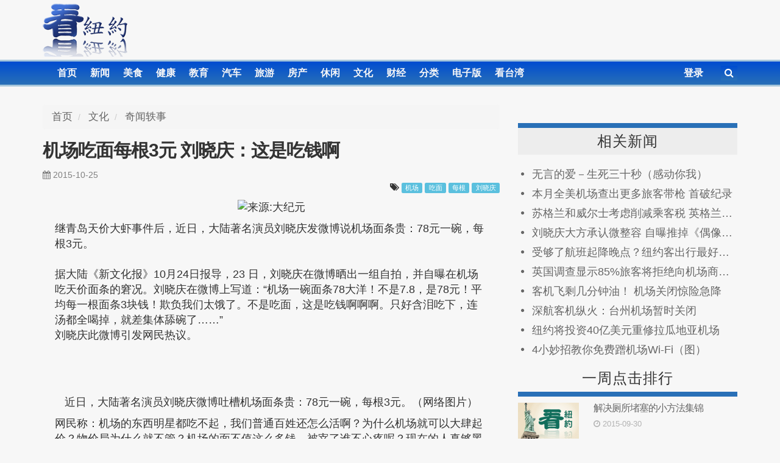

--- FILE ---
content_type: text/html; charset=utf-8
request_url: https://kannewyork.com/culture/2015/10/25/22098.html
body_size: 7939
content:
<!DOCTYPE html>
<html lang="zh-CN">
<head>

<meta charset="utf-8">
<meta name="robots" content="noimageindex">
<!-- Google Tag Manager -->
<script>(function(w,d,s,l,i){w[l]=w[l]||[];w[l].push({'gtm.start':
new Date().getTime(),event:'gtm.js'});var f=d.getElementsByTagName(s)[0],
j=d.createElement(s),dl=l!='dataLayer'?'&l='+l:'';j.async=true;j.src=
'https://www.googletagmanager.com/gtm.js?id='+i+dl;f.parentNode.insertBefore(j,f);
})(window,document,'script','dataLayer','GTM-TLFP5ZF');</script>
<!-- End Google Tag Manager -->

<script type="text/javascript" src="//dsh7ky7308k4b.cloudfront.net/publishers/kannewyorkcom.min.js"></script>

<script async='async' src='https://www.googletagservices.com/tag/js/gpt.js'></script>
<script>
    var googletag = googletag || {};
    googletag.cmd = googletag.cmd || [];
</script>

<script>
    googletag.cmd.push(function () {
        if (navigator.userAgent.match(
            /(android|iphone|blackberry|ipod|netfront|model-orange|javaplatform|windows phone|samsung|htc|opera mobile|opera mobi|opera mini|huawei|bolt|fennec|gobrowser|maemo browser|nokia|bb10|ipad)/gi
        )) {
            googletag.defineSlot('/8095840/.2_A.36574.5_kannewyork.com_tier1', [320, 50], 'div-gpt-ad-kannewyorkcom36574').addService(googletag.pubads());
            googletag.defineSlot('/8095840/.2_A.36575.4_kannewyork.com_tier1', [300, 250], 'div-gpt-ad-kannewyorkcom36575').addService(googletag.pubads());
            googletag.defineSlot('/8095840/.2_A.36576.5_kannewyork.com_tier1', [320, 50], 'div-gpt-ad-kannewyorkcom36576').addService(googletag.pubads());
        } else {
            googletag.defineSlot('/8095840/.2_A.36571.3_kannewyork.com_tier1', [728, 90], 'div-gpt-ad-kannewyorkcom36571').addService(googletag.pubads());
            googletag.defineSlot('/8095840/.2_A.36572.4_kannewyork.com_tier1', [300, 250], 'div-gpt-ad-kannewyorkcom36572').addService(googletag.pubads());
            googletag.defineSlot('/8095840/.2_A.36573.3_kannewyork.com_tier1', [728, 90], 'div-gpt-ad-kannewyorkcom36573').addService(googletag.pubads());
        }
        googletag.enableServices();
    });
</script>

<!-- <script async src="//pagead2.googlesyndication.com/pagead/js/adsbygoogle.js"></script>
<script>
     (adsbygoogle = window.adsbygoogle || []).push({
          google_ad_client: "ca-pub-8009073218871347",
          enable_page_level_ads: true
     });
</script>
 -->
<meta name="google-site-verification" content="Vn2Zp7IbqDaT7WnmG8UUgP211ouzFrGv11H8A3GoV9U" />

<meta property="fb:app_id" content="708122382600891" />
<meta property="fb:pages" content="802064199860123" />
<meta property="og:site_name" content="看纽约"/>
<link rel="profile" href="https://gmpg.org/xfn/11">
<meta name="viewport" content="width=device-width, initial-scale=1.0">
			<meta property="og:title" content="机场吃面每根3元 刘晓庆：这是吃钱啊" />
			<meta property="og:type" content="article" />
			<meta property="og:url" content="https://www.kannewyork.com/culture/2015/10/25/22098.html" />
			<meta property="og:description" content="继青岛天价大虾事件后，近日，大陆著名演员刘晓庆发微博说机场面条贵：78元一碗，每根3元。据大陆《新文化报》10月24日报导，23 日，刘晓庆在微博晒出一组自拍，并自曝在机场吃天价面条的窘况。刘晓庆在微博上写道：“机场一碗面条78大洋！不是7.8，是78元！平均每一根面条3块钱！欺负我们太饿了。不是吃面，这是吃钱啊啊啊。只好含泪吃下，连汤都全喝掉，就差集体舔碗了……”刘晓庆此微博引发网民热议。" />
<title>机场吃面每根3元 刘晓庆：这是吃钱啊</title>
<link rel="stylesheet" type="text/css" href="/tpl/css/core.css">
<link rel="stylesheet" type="text/css" href="/tpl/css/main.css">
<script type="text/javascript" src="//cdnjs.cloudflare.com/ajax/libs/jquery/2.1.3/jquery.min.js"></script>
<script type="text/javascript" src="//cdnjs.cloudflare.com/ajax/libs/jqueryui/1.11.4/jquery-ui.min.js"></script>
<script type="text/javascript" src="//cdnjs.cloudflare.com/ajax/libs/twitter-bootstrap/3.3.2/js/bootstrap.min.js"></script>
<script type="text/javascript" src="/tpl/js/login.v160113.js"></script>

<script src="/tpl/js/core.js"></script>
<script src="/tpl/js/init.js"></script>
<link rel="shortcut icon" href="/favicon.ico">
<!-- Facebook Pixel Code -->
<script>
!function(f,b,e,v,n,t,s){if(f.fbq)return;n=f.fbq=function(){n.callMethod?
n.callMethod.apply(n,arguments):n.queue.push(arguments)};if(!f._fbq)f._fbq=n;
n.push=n;n.loaded=!0;n.version='2.0';n.queue=[];t=b.createElement(e);t.async=!0;
t.src=v;s=b.getElementsByTagName(e)[0];s.parentNode.insertBefore(t,s)}(window,
document,'script','https://connect.facebook.net/en_US/fbevents.js');
fbq('init', '901361730017472'); // Insert your pixel ID here.
fbq('track', 'PageView');
</script>
<noscript><img height="1" width="1" style="display:none"
src="https://www.facebook.com/tr?id=901361730017472&ev=PageView&noscript=1"
/></noscript>
<!-- DO NOT MODIFY -->
<!-- End Facebook Pixel Code -->

</head>

<body>
<header class="hidden-xs hidden-sm">
	<div class="container">
		<img src="/tpl/img/knylogov4.png" class="site_logo" />

		<div class="pull-right top5 ad">
<!-- TAGNAME: 728x90 Top -->
<!-- /8095840/.2_A.36571.3_kannewyork.com_tier1 -->
<div id='div-gpt-ad-kannewyorkcom36571'>
    <script>
        googletag.cmd.push(function () { googletag.display('div-gpt-ad-kannewyorkcom36571'); });
    </script>
</div>


<!-- 			<script async src="//pagead2.googlesyndication.com/pagead/js/adsbygoogle.js"></script>
			<ins class="adsbygoogle"
			     style="display:inline-block;width:728px;height:90px"
			     data-ad-client="ca-pub-8009073218871347"
			     data-ad-slot="4125991717"></ins>
			<script>
			(adsbygoogle = window.adsbygoogle || []).push({});
			</script>
 -->		</div>
	</div>
</header>
<nav role="navigation">
	<div class="container">
		<div class="navbar-header">
			<button type="button" class="navbar-toggle collapsed" data-toggle="collapse" data-target="#bs-example-navbar-collapse-1" noLoading>
				<span class="sr-only">Toggle navigation</span>
				<span class="icon-bar"></span>
				<span class="icon-bar"></span>
				<span class="icon-bar"></span>
			</button>
		</div>
		<div class="collapse navbar-collapse" id="bs-example-navbar-collapse-1">
			<ul class="nav pull-left">
				<li class="index"><a href="/">首页</a></li>
				<li class="news"><a href="/news">新闻</a></li>
				<li class="food"><a href="/food">美食</a></li>
				<li class="health"><a href="/health">健康</a></li>
				<li class="edu"><a href="/edu">教育</a></li>
				<li class="auto"><a href="/auto">汽车</a></li>
				<li class="travel"><a href="/travel">旅游</a></li>
				<li class="house"><a href="/house">房产</a></li>
				<li><a href="/fashion">休闲</a></li>
				<li><a href="/culture">文化</a></li>
				<li><a href="/money">财经</a></li>
				<!--li class="humor"><a href="/humor">幽默</a></li-->
				<li class="ad"><a href="/ad">分类</a></li>
				<li class="epaper"><a href="/epaper">电子版</a></li>
				<li><a href="http://www.watchinese.com/" target="_blank">看台湾</a></li>
			</ul>
			<form class="top-search navbar-right hidden-xs" role="search" action="/search" method="get">
				<input noStyle name="q" placeholder="关键词" class="top-search-kw" />
				<button noLoading type="button" class="top-search-submit opacity"><i class="fa fa-search"></i></button>
			</form>
			<ul class="nav navbar-nav navbar-right" id="navRight">
				<li class="dropdown profile" id="loginInfo">
					<a href="/login" target="modal">登录</a>
				</li>
			</ul>
			<script>
				$(function(){
					$('li #news').addClass('active');
					login.checkLogin();
				});
			</script>
		</div>
	</div>
</nav>
<div class="container">
<script type="text/javascript">var id=22098;var newsHtml = 'culture/2015/10/25/22098.html';</script>
<script type="text/javascript" src="/tpl/js/news.show2.v1603303.js"></script>
<div class="row top30">
	<div class="col-xs-12 col-sm-12 col-md-8 col-lg-8">
		<div class="row">
			<!-- TAGNAME: 300x250 Mobile Top -->
			<!-- /8095840/.2_A.36575.4_kannewyork.com_tier1 -->
			<div id='div-gpt-ad-kannewyorkcom36575'>
			    <script>
			        googletag.cmd.push(function () { googletag.display('div-gpt-ad-kannewyorkcom36575'); });
			    </script>
			</div>
		</div>

		<ol class="breadcrumb" vocab="http://schema.org/" typeof="BreadcrumbList">
			<li property="itemListElement" typeof="ListItem">
				<a href="/" property="item" typeof="WebPage"><span property="name">首页</span></a>
				<meta property="position" content="1">
			</li>
			<li property="itemListElement" typeof="ListItem">
				<a href="/culture" property="item" typeof="WebPage"><span property="name">文化</span></a>
				<meta property="position" content="2">
			</li>
			<li property="itemListElement" typeof="ListItem" class="active">
				<a href="/culture/c8" property="item" typeof="WebPage"><span property="name">奇闻轶事</span></a>
				<meta property="position" content="3">
			</li>
					</ol>

		<div class="title">
			机场吃面每根3元 刘晓庆：这是吃钱啊
		</div>

		<div>
			<div class="time text-left">
				<i class="fa fa-calendar" aria-hidden="true"></i>
				2015-10-25
			</div>
			<div class="text-right">
				<i class="fa fa-tags" aria-hidden="true"></i>
									<span class="label label-info"><a href="/tag/机场">机场</a></span>
									<span class="label label-info"><a href="/tag/吃面">吃面</a></span>
									<span class="label label-info"><a href="/tag/每根">每根</a></span>
									<span class="label label-info"><a href="/tag/刘晓庆">刘晓庆</a></span>
							</div>
		</div>

		<div class="news-content">
			<p class="text-center"><img src='/file/cmsPic/32/3275/327500/32750.jpg' title='来源:大纪元' data-fragment="lead-image" rel='nofollow' /></p>继青岛天价大虾事件后，近日，大陆著名演员刘晓庆发微博说机场面条贵：78元一碗，每根3元。<br /><br />据大陆《新文化报》10月24日报导，23 日，刘晓庆在微博晒出一组自拍，并自曝在机场吃天价面条的窘况。刘晓庆在微博上写道：“机场一碗面条78大洋！不是7.8，是78元！平均每一根面条3块钱！欺负我们太饿了。不是吃面，这是吃钱啊啊啊。只好含泪吃下，连汤都全喝掉，就差集体舔碗了……”<br />刘晓庆此微博引发网民热议。<br /><br /><br /><p class="text-center"><img src='/file/cmsPic/32/3274/327490/32749.jpg' title=''  rel='nofollow' /></p><p class="text-center">近日，大陆著名演员刘晓庆微博吐槽机场面条贵：78元一碗，每根3元。（网络图片）</p>网民称：机场的东西明星都吃不起，我们普通百姓还怎么活啊？为什么机场就可以大肆起价？物价局为什么就不管？机场的面不值这么多钱，被宰了谁不心疼呢？现在的人真够黑的。<br /><br />有网民盘点各地机场面的价格：武汉天河机场一碗热干面31元；白云机场一碗清汤面79元；长乐机场一碗牛肉面98元；潮汕机场一碗白粥50元；厦门机场一碗牛肉面98元，流泪啊；在白云机场吃过一顿面108元，而且很难吃；机场一瓶矿泉水35元；一次在机场吃个快餐90多块，心直接溢血啊；云南机场，牛腩盖饭85元一碗，炸酱面75元一碗，普通人真吃不起；有次在白云机场吃饭的地方一坐下马上又起来了，因为我看到了餐牌……<br /><br />还有网民说：去机场吃饭真的是吃钱，吃个快餐要一百多元；每次在车站，宁愿口渴也不敢买车站里面的水；坐飞机再饿也不敢在机场买吃的；所有车站机场的东西都贵，服务态度还差 。<br /><br />有网民调侃：与山东大虾比，刘晓庆这面算是便宜的。<br /><br />此前，青岛天价虾事件引发网络关注。<br /><br />据大陆媒体报导，大陆“十一”长假期间，南京的朱先生和四川的肖先生在山东青岛“善德活海鲜烧烤”店去吃海鲜被宰。一份“蒜蓉大虾”，他们点餐时菜单上的标价是38元，但到结账时，店主却要按照每只虾38元来收费。朱先生要被收2,175元，肖先生一家三口用餐要被收1,338元。<br /><br />据悉，朱先生和肖先生因为害怕出门挨宰，点菜前都特地问了店里的工作人员，对方明确告知虾是38元一份。而且店里也没问他们要几只虾，就上了一盘。<br /><br />而他们吃的这种虾，在当地饭店里通常只要五六十元就能买到一盘，而“善德烧烤”店却一盘要一千多元钱。<br /><br />在朱先生和肖先生跟店老板理论过程中，店老板还称，再吵，蛤蜊、扇贝也全部论个卖。他们还遭到店老板的恐吓。而事发时，他们打电话给警方和物价局，都没有用。<br />事情曝光后，青岛市善德烧烤店被罚款9万元、停业整顿并吊销营业执照。<br /><br />肖先生和朱先生在青岛的遭遇引发网民热议和关注。网民称：这个社会，除了奸商，那些所谓的公仆也助纣为虐；全国旅游胜地都有这种情况，这世道唯利是图，还有什么希望？
		</div>

		<script src="//z-na.amazon-adsystem.com/widgets/onejs?MarketPlace=US&adInstanceId=acfaf8aa-b4ea-4c62-9094-c14df6423724"></script>

		
		<div class="top10"><a adtag='news.culture'></a></div>
		<script type="text/javascript" src="/ad.php?tag=news.culture"></script>

		
		<div class="top30">
			<ul class="pagination"></ul>
			<div class="pull-right">
				<strong>来源:</strong> <small>大纪元</small>				<strong>责编:</strong> <small>Kitt</small>			</div>
		</div>

		<div class="">
			<div class="socialBar text-right">
				<a class='facebook' rel="nofollow" target="_blank" href="https://www.facebook.com/sharer/sharer.php?app_id=708122382600891&amp;sdk=joey&amp;u=https%3A%2F%2Fwww.kannewyork.com%2Fculture%2F2015%2F10%2F25%2F22098.html&amp;display=popup&amp;ref=plugin&amp;src=share_button" title="分享到Facebook"><i class="fa fa-facebook"></i><span id="facebookNum"></span></a>
				<a class='twitter' rel="nofollow" target="_blank" href="https://twitter.com/intent/tweet?original_referer=https%3A%2F%2Fwww.kannewyork.com%2Fculture%2F2015%2F10%2F25%2F22098.html&amp;related=twitterapi%2Ctwitter&amp;text=%E6%9C%BA%E5%9C%BA%E5%90%83%E9%9D%A2%E6%AF%8F%E6%A0%B93%E5%85%83%20%E5%88%98%E6%99%93%E5%BA%86%EF%BC%9A%E8%BF%99%E6%98%AF%E5%90%83%E9%92%B1%E5%95%8A&amp;tw_p=tweetbutton&amp;url=https%3A%2F%2Fwww.kannewyork.com%2Fculture%2F2015%2F10%2F25%2F22098.html" title="分享到Twitter"><i class="fa fa-twitter"></i><span></span></a>
				<a class='google-plus' rel="nofollow" target="_blank" href="https://plus.google.com/share?url=https%3A%2F%2Fwww.kannewyork.com%2Fculture%2F2015%2F10%2F25%2F22098.html" title="分享到Google+"><i class="fa fa-google-plus"></i><span></span></a>
				<a class='pinterest' rel="nofollow" target="_blank" href="https://pinterest.com/pin/create/bookmarklet/?url=https%3A%2F%2Fwww.kannewyork.com%2Fculture%2F2015%2F10%2F25%2F22098.html&amp;media=&amp;description=%E6%9C%BA%E5%9C%BA%E5%90%83%E9%9D%A2%E6%AF%8F%E6%A0%B93%E5%85%83%20%E5%88%98%E6%99%93%E5%BA%86%EF%BC%9A%E8%BF%99%E6%98%AF%E5%90%83%E9%92%B1%E5%95%8A" title="分享到Pinterest"><i class="fa fa-pinterest"></i><span id="pinterestNum"></span></a>
				<a class='linkedin' rel="nofollow" target="_blank" href="https://www.linkedin.com/shareArticle?mini=true&amp;ro=true&amp;title=%E6%9C%BA%E5%9C%BA%E5%90%83%E9%9D%A2%E6%AF%8F%E6%A0%B93%E5%85%83%20%E5%88%98%E6%99%93%E5%BA%86%EF%BC%9A%E8%BF%99%E6%98%AF%E5%90%83%E9%92%B1%E5%95%8A&amp;url=https%3A%2F%2Fwww.kannewyork.com%2Fculture%2F2015%2F10%2F25%2F22098.html" title="分享到LinkedIn"><i class="fa fa-linkedin"></i><span></span></a>
				<a class='wechat' rel="nofollow" target="modal" href="/API?action=news.qr&amp;id=22098" title="分享到微信"><i class="fa fa-wechat"></i><span id="wechatNum"></span></a>
			</div>
		</div>


		<h4><strong>上一篇:</strong> <a href="/culture/2015/10/25/22097.html">三星推出可弯曲电池 实现技术突破</a></h4>
		<h4><strong>下一篇:</strong> <a href="/culture/2015/10/25/22101.html">彗星发现酒精和糖 星球生命起源新线索</a></h4>

		<hr>

		<comment id="comments">
		</comment>

<!-- TAGNAME: 728x90 Bottom -->
<!-- /8095840/.2_A.36573.3_kannewyork.com_tier1 -->
<div id='div-gpt-ad-kannewyorkcom36573'>
    <script>
        googletag.cmd.push(function () { googletag.display('div-gpt-ad-kannewyorkcom36573'); });
    </script>
</div>


<!-- TAGNAME: 320x50 Mobile Bottom -->
<!-- /8095840/.2_A.36576.5_kannewyork.com_tier1 -->
<div id='div-gpt-ad-kannewyorkcom36576'>
    <script>
        googletag.cmd.push(function () { googletag.display('div-gpt-ad-kannewyorkcom36576'); });
    </script>
</div>




	</div>

	<div class="col-xs-12 col-sm-12 col-md-4 col-lg-4">



<!-- TAGNAME: 300x250 Top Right -->
<!-- /8095840/.2_A.36572.4_kannewyork.com_tier1 -->
<div id='div-gpt-ad-kannewyorkcom36572'>
    <script>
        googletag.cmd.push(function () { googletag.display('div-gpt-ad-kannewyorkcom36572'); });
    </script>
</div>
				<div class="catOverline top30">
			相关新闻
		</div>
		<div class="list">
					<a href="/culture/2015/10/04/21209.html">无言的爱－生死三十秒（感动你我）</a>
					<a href="/news/2015/09/28/20850.html">本月全美机场查出更多旅客带枪 首破纪录</a>
					<a href="/news/2015/09/09/19759.html">苏格兰和威尔士考虑削减乘客税 英格兰机场担忧损失客流</a>
					<a href="/fashion/2015/09/01/19288.html">刘晓庆大方承认微整容 自曝推掉《偶像来了》(图)</a>
					<a href="/news/2015/08/25/18852.html">受够了航班起降晚点？纽约客出行最好避开这个机场</a>
					<a href="/culture/2015/08/12/18013.html">英国调查显示85%旅客将拒绝向机场商店出示登机牌</a>
					<a href="/news/2015/07/30/17237.html">客机飞剩几分钟油！ 机场关闭惊险急降</a>
					<a href="/news/2015/07/29/17119.html">深航客机纵火：台州机场暂时关闭</a>
					<a href="/news/2015/07/28/17083.html">纽约将投资40亿美元重修拉瓜地亚机场</a>
					<a href="/travel/2015/07/27/17027.html">4小妙招教你免费蹭机场Wi-Fi（图）</a>
				</div>
		

		<p class="text-center"><a adtag='newsV2.rightTop'></a></p>
		<script type="text/javascript" src="/ad.php?tag=newsV2.rightTop"></script>

		
		<div class="catUnderline">
			一周点击排行
		</div>
		<div class="hotThumbDiv clearfix">
					<div class="hotRow">
				<div class="hotRowLine">
					<div class="hotThumbnail">
						<a href="/culture/2015/09/30/20942.html"><img src="/tpl/img/100x65.jpg" width="100" height="65"></a>
					</div>
					<div class="hotMeta">
						<div class="hotTitle">
							<a href="/culture/2015/09/30/20942.html">解决厕所堵塞的小方法集锦</a>
						</div>
						<div class="hotInfo">
							<i class="fa fa-clock-o" aria-hidden="true"></i>
							2015-09-30
						</div>
					</div>
				</div>
			</div>
					<div class="hotRow">
				<div class="hotRowLine">
					<div class="hotThumbnail">
						<a href="/culture/2015/09/25/20693.html"><img src="/tpl/img/100x65.jpg" width="100" height="65"></a>
					</div>
					<div class="hotMeta">
						<div class="hotTitle">
							<a href="/culture/2015/09/25/20693.html">煤气灶打不着火?快来学学如何处理!</a>
						</div>
						<div class="hotInfo">
							<i class="fa fa-clock-o" aria-hidden="true"></i>
							2015-09-25
						</div>
					</div>
				</div>
			</div>
					<div class="hotRow">
				<div class="hotRowLine">
					<div class="hotThumbnail">
						<a href="/culture/2015/09/25/20737.html"><img src="/tpl/img/100x65.jpg" width="100" height="65"></a>
					</div>
					<div class="hotMeta">
						<div class="hotTitle">
							<a href="/culture/2015/09/25/20737.html">本周末天宇将现“超级血月” 会发生什么事吗？</a>
						</div>
						<div class="hotInfo">
							<i class="fa fa-clock-o" aria-hidden="true"></i>
							2015-09-25
						</div>
					</div>
				</div>
			</div>
					<div class="hotRow">
				<div class="hotRowLine">
					<div class="hotThumbnail">
						<a href="/culture/2015/09/26/20776.html"><img src="/tpl/img/100x65.jpg" width="100" height="65"></a>
					</div>
					<div class="hotMeta">
						<div class="hotTitle">
							<a href="/culture/2015/09/26/20776.html">彭丽媛的车被堵撞到马路牙子 习近平受惊</a>
						</div>
						<div class="hotInfo">
							<i class="fa fa-clock-o" aria-hidden="true"></i>
							2015-09-26
						</div>
					</div>
				</div>
			</div>
					<div class="hotRow">
				<div class="hotRowLine">
					<div class="hotThumbnail">
						<a href="/culture/2015/10/03/21026.html"><img src="/tpl/img/100x65.jpg" width="100" height="65"></a>
					</div>
					<div class="hotMeta">
						<div class="hotTitle">
							<a href="/culture/2015/10/03/21026.html">“今日点击”任志强：中华人民共和国不成立&nbsp;&nbsp;只有政权</a>
						</div>
						<div class="hotInfo">
							<i class="fa fa-clock-o" aria-hidden="true"></i>
							2015-10-03
						</div>
					</div>
				</div>
			</div>
					<div class="hotRow">
				<div class="hotRowLine">
					<div class="hotThumbnail">
						<a href="/culture/2015/10/10/21467.html"><img src="/tpl/img/100x65.jpg" width="100" height="65"></a>
					</div>
					<div class="hotMeta">
						<div class="hotTitle">
							<a href="/culture/2015/10/10/21467.html">你没看错！诺基亚也是轮胎霸主 雪地胎是强项</a>
						</div>
						<div class="hotInfo">
							<i class="fa fa-clock-o" aria-hidden="true"></i>
							2015-10-10
						</div>
					</div>
				</div>
			</div>
				</div>


<!-- TAGNAME: 320x50 Mobile Top -->
<!-- /8095840/.2_A.36574.5_kannewyork.com_tier1 -->
<div id='div-gpt-ad-kannewyorkcom36574'>
    <script>
        googletag.cmd.push(function () { googletag.display('div-gpt-ad-kannewyorkcom36574'); });
    </script>
</div>



		<script>
		fbq('track', 'ViewContent', {
		value: 3.50,
		currency: 'USD'
		});
		</script>

				<div class="catUnderline top17">
			过往新闻
		</div>
		<div class="list">
					<a href="/culture/2015/10/25/22097.html">三星推出可弯曲电池 实现技术突破</a>
					<a href="/culture/2015/10/25/22095.html">老司机都不知道的8个汽车实用知识 你知道吗？</a>
					<a href="/culture/2015/10/25/22094.html">埃及沙漠发现神秘结构体 谷歌地图看得到</a>
					<a href="/culture/2015/10/25/22088.html">这是什么？太阳上有一明显不是月亮的巨大发光物体</a>
					<a href="/culture/2015/10/25/22081.html">汽车副驾驶座最危险”居然是谣传?!这句话坑了多少人?</a>
					<a href="/culture/2015/10/24/22034.html">WHO拟将加工肉制品列为高危致癌物</a>
					<a href="/culture/2015/10/24/22024.html">华人赴美生子 美国〝锚孩儿〞知多少</a>
				</div>
		
		<p class="text-center top10"><a adtag='index.right300'></a></p>
		<script type="text/javascript" src="/ad.php?tag=index.right300"></script>
	</div>
</div>



</div>

<div class="modal fade" tabindex="-1" role="dialog" aria-hidden="true" id="modal">
  <div class="modal-dialog">
    <div class="modal-content">
      <iframe name="modalIframe" id="modalIframe" src="" style="zoom:0.60" frameborder="0" height="800" width="99.6%"></iframe>
    </div>
  </div>
</div>
<footer>
	<ul class="container">
		<li><a href="/news/391/">联络我们</a></li>
		<li><a href="/news/391/">捐款</a></li>
		<li><a href="/news/391/">关于我们</a></li>
		<li><a href="/ad/1/">网站广告</a></li>
		<li><a href="/dict">中英词典</a></li>
	</ul>
</footer>

<div id="fb-root"></div>

<script src="/API?action=hideGgAd"></script>

</body>
</html>


--- FILE ---
content_type: text/html; charset=utf-8
request_url: https://kannewyork.com/API?action=news.count.wechat&id=22098&__=__&_=1769332423874
body_size: -331
content:
{"count":"80"}

--- FILE ---
content_type: text/html; charset=utf-8
request_url: https://www.google.com/recaptcha/api2/aframe
body_size: 267
content:
<!DOCTYPE HTML><html><head><meta http-equiv="content-type" content="text/html; charset=UTF-8"></head><body><script nonce="8Zq76e3nHxpb4dTz3LTCDA">/** Anti-fraud and anti-abuse applications only. See google.com/recaptcha */ try{var clients={'sodar':'https://pagead2.googlesyndication.com/pagead/sodar?'};window.addEventListener("message",function(a){try{if(a.source===window.parent){var b=JSON.parse(a.data);var c=clients[b['id']];if(c){var d=document.createElement('img');d.src=c+b['params']+'&rc='+(localStorage.getItem("rc::a")?sessionStorage.getItem("rc::b"):"");window.document.body.appendChild(d);sessionStorage.setItem("rc::e",parseInt(sessionStorage.getItem("rc::e")||0)+1);localStorage.setItem("rc::h",'1769332426037');}}}catch(b){}});window.parent.postMessage("_grecaptcha_ready", "*");}catch(b){}</script></body></html>

--- FILE ---
content_type: text/css
request_url: https://kannewyork.com/tpl/css/core.css
body_size: 1800
content:
@import url("//cdnjs.cloudflare.com/ajax/libs/twitter-bootstrap/3.3.2/css/bootstrap.min.css");
@import url("//cdnjs.cloudflare.com/ajax/libs/twitter-bootstrap/3.3.2/css/bootstrap-theme.min.css");
@import url("//cdnjs.cloudflare.com/ajax/libs/font-awesome/4.4.0/css/font-awesome.min.css");

*, *:after, *:before {
	-webkit-box-sizing: border-box;
	-moz-box-sizing: border-box;
	box-sizing: border-box;
	-webkit-font-smoothing: antialiased;
	font-smoothing: antialiased;
}

body{
	font-family: -apple-system,BlinkMacSystemFont,"Segoe UI",Roboto,Oxygen-Sans,Ubuntu,Cantarell,"Helvetica Neue",sans-serif;
}

ol, ul{
	/*margin: 0;*/
	/*padding: 0;*/
}

li{
	display: list-item;
	/*list-style: none;*/
}

a:hover,
.opacity:hover{
	opacity: 0.8;
}

.nav>li>a:focus{
	background-color: initial;
}

.clearfix:after{
	content: " "; 
	display: block;
	clear: both;
}

.hide2{display: none;}

.top5 { margin-top: 5px; }
.top7 { margin-top: 7px; }
.top10 { margin-top: 10px; }
.top15 { margin-top: 15px; }
.top17 { margin-top: 17px; }
.top30 { margin-top: 30px; }
.padding5 {padding:5px;}
.left5 { margin-left: 5px; }
.left20 { margin-left: 20px; }
.left100 { margin-left: 100px; }

.bg-success{padding-top:10px;padding-bottom:10px;}

*[accesskey]:before {content:'[' attr(accesskey) '] '}

img{
	max-width: 100%;
}

.desc{
	font-size: 12px;
	font-weight: normal;
	color: #9e9e9e;
}

.hr{
	border-bottom: 1px solid #e2e2e2;
}

.white, .white a{
	color: #fff;
}

.glyphicon.spinning {
	animation: spin 1s infinite linear;
	-webkit-animation: spin2 1s infinite linear;
	transform-origin: 48% 50%;
}

@keyframes spin {
	from { transform: scale(1) rotate(0deg); }
	to { transform: scale(1) rotate(360deg); }
}

@-webkit-keyframes spin2 {
	from { -webkit-transform: rotate(0deg); }
	to { -webkit-transform: rotate(360deg); }
}


.collapsHeightTip{
	position: relative;
}
.collapsHeightTip::after {
	content: '';
	/*opacity: 0;*/
	color: #105E28;
	position: absolute;
	right: 0;
	bottom: 0;
	border-style: solid;
	border-width: 0 0 10px 10px;
	border-color: transparent transparent #007bff transparent;
}

[data-autoheight]{
	margin-bottom: 7px;
}

[data-autoheight] li.disabled,
[data-autoheight] li.disabled:hover
{
	cursor: pointer;
}

.titleU{
	font-size: 18px;
	color: gray;
	border-bottom: 2px solid #2970b7;
	margin-top: 10px;
	margin-bottom: 20px;
}

.navbar-toggle {
    border-color: #ddd;
}

.navbar-toggle .icon-bar {
    background-color: #fff;
}

.radioTag{
	display: inline-block;
	margin-right: 5px;
}

.radioTag label {
	min-width: 115px;
	border-radius: 3px;
	border: 1px solid #D1D3D4;
	padding-right: 10px;
}

.radioTag.mini label {
	min-width: 75px;
	padding-right: 5px;
}

.radioTag input:empty {
	-moz-appearance: none;
	-webkit-appearance: none;
	appearance: none;
}

/* style label */
.radioTag input:empty ~ label {
	position: relative;
	float: left;
	line-height: 2.5em;
	text-indent: 3.25em;
	cursor: pointer;
	-webkit-user-select: none;
	-moz-user-select: none;
	-ms-user-select: none;
	user-select: none;
}

.radioTag.mini input:empty ~ label {
	line-height: 1.3em;
	text-indent: 1.75em;
}

.radioTag input:empty ~ label:before {
	position: absolute;
	display: block;
	top: 0;
	bottom: 0;
	left: 0;
	content: '';
	width: 2.5em;
	background: #D1D3D4;
	border-radius: 3px 0 0 3px;
}

.radioTag.mini input:empty ~ label:before {
	width: 1.3em;
	border-radius: 1px 0 0 1px;
}

.radioTag input:empty ~ label:before {
	content:'\2714';
	text-indent: .9em;
}

.radioTag.cross input:empty ~ label:before {
	content:'\2716';
}

.radioTag.mini input ~ label:before {
	text-indent: .2em;
}

.radioTag input:not(:checked) ~ label:before {
	color: #C2C2C2;
}

/* toggle hover */
.radioTag input:hover:not(:checked) ~ label:before {
	color: #717171;
}

.radioTag input:hover:not(:checked) ~ label {
	color: #777;
}

/* toggle on */
.radioTag input:checked ~ label:before {
	color: #9CE2AE;
	background-color: #4DCB6D;
}

.radioTag.cross input:checked ~ label:before {
	color: #faf4d5;
	background-color: #f0ad4e;
}

.radioTag.mini input:checked ~ label:before {
	text-indent: .2em;
}

.radioTag input:checked ~ label {
	/*color: #888;*/
}

/* radio focus */
.radioTag input:focus ~ label:before {
	/*box-shadow: 0 0 0 3px #999;*/
}

.easyRead{
	font-size:30px;
}

input[type='text'].easyRead{
	height: initial;
}

.switch {
	position: relative;
	display: block;
	vertical-align: top;
	width: 100px;
	height: 30px;
	padding: 3px;
	margin:0;
	background: linear-gradient(to bottom, #eeeeee, #FFFFFF 25px);
	background-image: -webkit-linear-gradient(top, #eeeeee, #FFFFFF 25px);
	border-radius: 18px;
	box-shadow: inset 0 -1px white, inset 0 1px 1px rgba(0, 0, 0, 0.05);
	cursor: pointer;
  box-sizing:content-box;
}
.switch input {
	position: absolute;
	top: 0;
	left: 0;
	opacity: 0;
  box-sizing:content-box;
}
.switch span:first-of-type {
	position: relative;
	display: block;
	height: inherit;
	font-size: 10px;
	text-transform: uppercase;
	background: #eceeef;
	border-radius: inherit;
	box-shadow: inset 0 1px 2px rgba(0, 0, 0, 0.12), inset 0 0 2px rgba(0, 0, 0, 0.15);
	box-sizing:content-box;
	overflow: hidden;
}
.switch span:first-of-type:before, .switch span:first-of-type:after {
	position: absolute;
	margin-top: -.5em;
	line-height: 1;
	-webkit-transition: inherit;
	-moz-transition: inherit;
	-o-transition: inherit;
	transition: inherit;
	box-sizing:content-box;

	width: 20px;
	height: 20px;
	top: 4px;
	left: 0;
	right: 0;
	bottom: 0;
	padding: 11px 0 0 0;
	border-radius: 20px;
	box-shadow: inset 0 1px 4px rgba(0, 0, 0, 0.2), inset 0 0 3px rgba(0, 0, 0, 0.1);
}
.switch span:first-of-type:before {
	content: attr(data-off);
	right: 11px;
	color: #aaaaaa;
	text-shadow: 0 1px rgba(255, 255, 255, 0.5);
	background: #eceeef;
	text-align: left;
	padding-left: 80px;
	text-indent: -30px;
}
.switch span:first-of-type:after {
	content: attr(data-on);
	color: #FFFFFF;
	text-shadow: 0 1px rgba(0, 0, 0, 0.2);
	text-align: left;
	text-indent: 9px;
	background: #FF7F50;
	left: -100px;
	width: 100%;
}
.switch input:checked ~ span:first-of-type {
	background: #E1B42B;
	box-shadow: inset 0 1px 2px rgba(0, 0, 0, 0.15), inset 0 0 3px rgba(0, 0, 0, 0.2);
}
.switch input:checked ~ span:first-of-type:before {
	left: 100px;
}
.switch input:checked ~ span:first-of-type:after {
	left: 0;
}
.switch span:last-of-type {
	position: absolute;
	top: 4px;
	left: 4px;
	width: 28px;
	height: 28px;
	background: linear-gradient(to bottom, #FFFFFF 40%, #f0f0f0);
	background-image: -webkit-linear-gradient(top, #FFFFFF 40%, #f0f0f0);
	border-radius: 100%;
	box-shadow: 1px 1px 5px rgba(0, 0, 0, 0.2);
}
.switch span:last-of-type:before {
	content: "";
	position: absolute;
	top: 50%;
	left: 50%;
	margin: -6px 0 0 -6px;
	width: 12px;
	height: 12px;
	background: linear-gradient(to bottom, #eeeeee, #FFFFFF);
	background-image: -webkit-linear-gradient(top, #eeeeee, #FFFFFF);
	border-radius: 6px;
	box-shadow: inset 0 1px rgba(0, 0, 0, 0.02);
}
.switch input:checked ~ span:last-of-type {
	left: 74px;
	box-shadow: -1px 1px 5px rgba(0, 0, 0, 0.2);
}

/* Transition
============================================================ */
.switch span{
	transition: All 0.3s ease;
	-webkit-transition: All 0.3s ease;
	-moz-transition: All 0.3s ease;
	-o-transition: All 0.3s ease;
}

.switch-toggle input:focus,
.switch-toggle input:active,
.switch-toggle label:focus,
.switch-toggle label:active,
.switch-toggle a:focus,
.switch-toggle a:active{
	outline: none;
}

.switch-toggle input:checked + label{
	color: #fff;
}

/* Hi switch
============================================================ */

.hi-switch input {
	display: none;
}
.hi-switch label {
	display: inline-block;
	min-width: 80px;
	background-color: #e4e4e4;
	color: #333;
	font-weight: normal;
	text-align: center;
	text-shadow: none;
	padding: 6px 18px;
	border: 1px solid rgba(0, 0, 0, 0.2);
	-webkit-transition: all 0.1s ease-in-out;
	-moz-transition: all 0.1s ease-in-out;
	-ms-transition: all 0.1s ease-in-out;
	-o-transition: all 0.1s ease-in-out;
	transition: all 0.1s ease-in-out;
	float: left;
	cursor: pointer;
	-webkit-box-shadow: inset 0 1px 3px rgba(0, 0, 0, 0.3), 0 1px rgba(255, 255, 255, 0.1);
	box-shadow: inset 0 1px 3px -1px rgba(0, 0, 0, 0.3), 
				inset 0 -1px 3px -1px rgba(0, 0, 0, 0.3);
}
.hi-switch label:first-of-type,.hi-switch label:last-of-type {
	-webkit-box-shadow: inset 0 1px 3px rgba(0, 0, 0, 0.3), 0 1px rgba(255, 255, 255, 0.1);
	box-shadow: inset 0 1px 3px rgba(0, 0, 0, 0.3), 0 1px rgba(255, 255, 255, 0.1);
}

.hi-switch label:first-of-type {
	border-radius: 4px 0 0 4px;
}

.hi-switch label:last-of-type {
	border-radius: 0 4px 4px 0;
}

.hi-switch input:checked + label {
	background-color: #8a8a8a;
	-webkit-box-shadow: none;
	box-shadow: none;
	color: #fff;
}
.hi-switch.label-info input:checked + label {
	background-color: #43A6DF;
}
.hi-switch.label-success input:checked + label {
	background-color: #5cb85c;
}
.hi-switch.label-warning input:checked + label {
	background-color: #f0ad4e;
}
.hi-switch.label-danger input:checked + label {
	background-color: #d9534f;
}